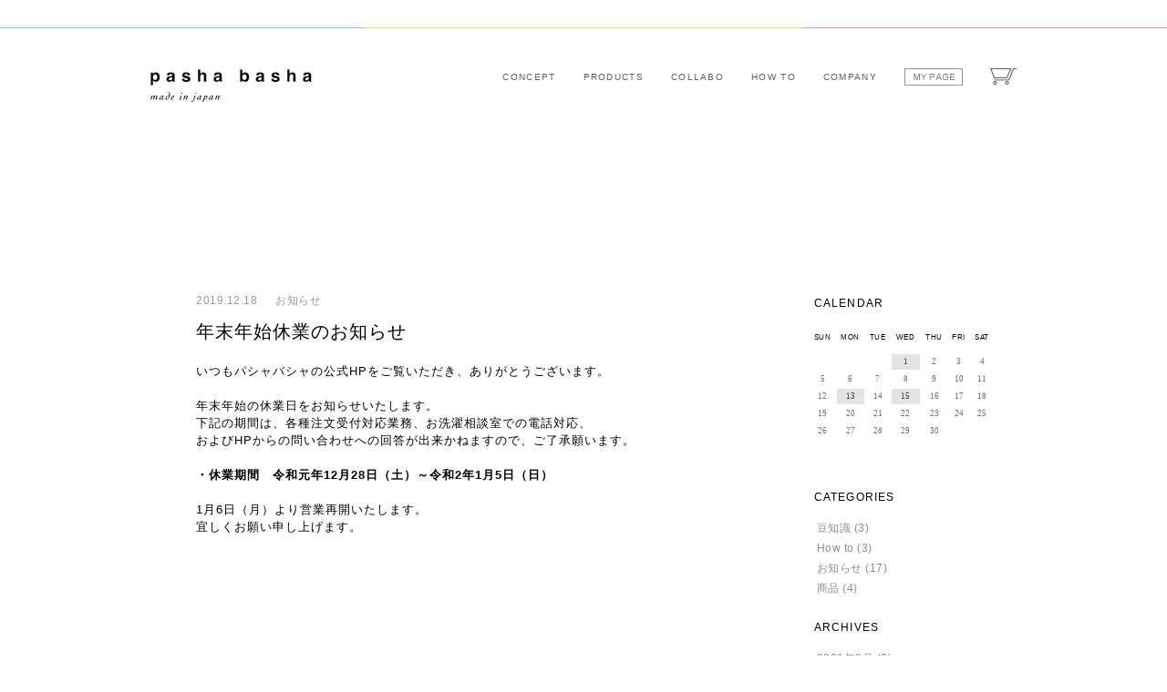

--- FILE ---
content_type: text/html
request_url: https://www.pasha-basha.jp/pashabasha_blog/2019/12/
body_size: 6730
content:
<?xml version="1.0" encoding="UTF-8"?>
<!DOCTYPE html PUBLIC "-//W3C//DTD XHTML 1.0 Transitional//EN" "http://www.w3.org/TR/xhtml1/DTD/xhtml1-transitional.dtd">
<html xmlns="http://www.w3.org/1999/xhtml" xml:lang="ja" lang="ja">


<head>
<meta http-equiv="Content-Type" content="text/html; charset=utf-8" />
<meta http-equiv="Content-Script-Type" content="text/javascript" />
<meta http-equiv="Content-Style-Type" content="text/css" />
<meta name="viewport" content="width=device-width, initial-scale=1.0, minimum-scale=1.0, maximum-scale=1.0, user-scalable=no" />
<meta name="author" content="pasha basha | 公式通販サイト" />
<meta name="description" content="pasha basha（パシャバシャ）は、あなたのお気に入りのドライマーク衣類やおしゃれ着を自宅で洗えるお洗濯洗剤です。1981年に日本で初めて洗剤にドライクリーニング溶剤を配合した洗剤研究開発企業が、現代のライフスタイルに合わせ「日本で一番やさしく美しいお洗濯」を目指してつくりました。" />
<meta name="keywords" content="pashabasha,パシャバシャ,自宅,ダウン,セーター,洗剤,洗濯,衣類" />


<title>pashabasha Blog：2019年12月の記事一覧 | pasha basha | パシャバシャ公式通販サイト</title>

<link href="https://pasha-basha.jp/images/favicon.ico" rel="shortcut icon" />
<link rel="stylesheet" href="https://pasha-basha.jp/css/import.css" type="text/css" />
<link rel="stylesheet" href="https://pasha-basha.jp/css/jquery.fs.naver.css" type="text/css" />
<link rel="stylesheet" href="https://pasha-basha.jp/css/slick.css" type="text/css" />
<link rel="stylesheet" href="https://pasha-basha.jp/css/slick-theme.css" type="text/css" />


<script type="text/javascript" src="https://pasha-basha.jp/js/jquery-1.7.2.min.js"></script>
<script type="text/javascript" src="https://pasha-basha.jp/js/jquery.fs.naver.js"></script>
<script type="text/javascript" src="https://pasha-basha.jp/js/slick.min.js"></script>


<link rel="stylesheet" href="https://pasha-basha.jp/css/newmenu.css" type="text/css" />
<link rel="stylesheet" href="https://pasha-basha.jp/sp/css/hamburger.css" type="text/css" />
<script type="text/javascript" src="https://pasha-basha.jp/sp/js/hamburger.js"></script>

<script type="text/javascript">
$(function() {
	$('.multiple-items').slick({
       dots: true,
       infinite: true,
	   autoplay: true,
	   autoplaySpeed: 3000,
	   slidesToScroll: 3,
       slidesToShow: 3
    });
});
    </script>

<script type="text/javascript">
$(function() {
  $("#navre").naver({
      animated: true
  });
});
</script>

<script type="text/javascript">
$(function(){
	$("#pagetop").click(function(){
		$("html,body").animate({scrollTop:$('#wrapper').offset().top});
		return false;
	});
});
</script>

<script>
$(function() {
	//ボタン出現位置
	var topBtn = $('#pagetop,');	
	topBtn.hide();
	$(window).scroll(function () {
		if ($(this).scrollTop() > 100) {
			topBtn.fadeIn();
		} else {
			topBtn.fadeOut();
		}
	});
});
</script>

<!--[if lt IE 9]>
<script src="http://html5shiv-printshiv.googlecode.com/svn/trunk/html5shiv-printshiv.js"></script>
<![endif]-->


<!--[if IE 6]>
	<script src="js/DD_belatedPNG.js"></script>
	<script>
		DD_belatedPNG.fix('img, .png_bg');
	</script>
<![endif]-->

<!--[if IE 6]>
<script src="http://ie7-js.googlecode.com/svn/version/xx.x/IE7.js" type="text/javascript"></script>
<![endif]-->

<script>
 (function(i,s,o,g,r,a,m){i['GoogleAnalyticsObject']=r;i[r]=i[r]||function(){
 (i[r].q=i[r].q||[]).push(arguments)},i[r].l=1*new Date();a=s.createElement(o),
 m=s.getElementsByTagName(o)[0];a.async=1;a.src=g;m.parentNode.insertBefore(a,m)
 })(window,document,'script','https://www.google-analytics.com/analytics.js','ga');

 ga('create', 'UA-32110839-29', 'auto');
 ga('send', 'pageview');

</script>


</head><!-- head end -->
<body>

<div id="wrapper">


<div class="header_line01"></div>

<div class="topbox01">
<div class="header_box01">
<h1 class="top_logo01"><a href="https://pasha-basha.jp/index.html"><img src="https://pasha-basha.jp/images/logo_img01.png" alt="ドライマーク衣類を自宅で洗えるおうちクリーニング洗剤pasha basha（パシャバシャ）のブログページ" width="100%" /></a></h1>
<div class="menu_box01">
<h2>pasha bashaのグローバルナビ</h2>
<ul id="normal" class="dropmenu">
<li><a href="https://pasha-basha.jp/concept/index.html">CONCEPT</a>
 <ul>
  <li><a href="https://pasha-basha.jp/concept/index.html">CONCEPT</a></li>
  <li><a href="https://pasha-basha.jp/point/index.html">POINT</a></li>
  <li><a href="https://pasha-basha.jp/qa/index.html">Q&amp;A</a></li>
 </ul>
</li>

<li><a href="https://pasha-basha.jp/product/products/detail.php?product_id=4">PRODUCTS</a>
<ul>
  <li><a href="https://pasha-basha.jp/product/products/detail.php?product_id=4">Dry</a></li>
  <li><a href="https://pasha-basha.jp/product/products/detail.php?product_id=24">Dry (スターターセット)</a></li>
  <li><a href="https://pasha-basha.jp/product/products/detail.php?product_id=5">Soft</a></li>
  <li><a href="https://pasha-basha.jp/product/products/detail.php?product_id=6">Hard</a></li>
  <li><a href="https://pasha-basha.jp/product/products/detail.php?product_id=7">Body Hanger</a></li>
  <li><a href="https://pasha-basha.jp/product/products/detail.php?product_id=12">Brush</a></li>
  <li><a href="https://pasha-basha.jp/product/products/list.php?category_id=8">Set</a></li>
  <li><a href="https://pasha-basha.jp/product/products/detail.php?product_id=23">Gift set</a></li>
 </ul>
</li>


<li><a href="https://pasha-basha.jp/collabo/index.html">COLLABO</a>
<ul>
<div class="dropmenu_logo"><img src="https://pasha-basha.jp/images/pp_logo.gif" alt="プラウドメン×パシャバシャ" width="100%" /></div>
<li><a href="https://pasha-basha.jp/product/products/detail.php?product_id=26">DELICATE WASH</a></li>
  <li><a href="https://pasha-basha.jp/product/products/detail.php?product_id=25">DAILY WASH</a></li>
  <li><a href="https://pasha-basha.jp/product/products/detail.php?product_id=27">FABRIC CONDITIONER</a></li>
  <li><a href="https://pasha-basha.jp/product/products/detail.php?product_id=28">各種3本セット（15％OFF）</a></li>
  <li><a href="https://pasha-basha.jp/product/products/detail.php?product_id=30">選べる2本セット（10％OFF）</a></li>
  <li><a href="https://pasha-basha.jp/product/products/detail.php?product_id=29">3本セット（15％OFF）</a></li>
  <li><a href="https://pasha-basha.jp/product/products/detail.php?product_id=31">トリプルガードネット</a></li>
 </ul>
</li>

<li><a href="https://pasha-basha.jp/how_to/index.html">HOW TO</a>
<ul>
  <li><a href="https://pasha-basha.jp/how_to/index.html">お洗濯の前に・お洗濯の準備</a></li>
  <li><a href="https://pasha-basha.jp/how_to/index_kihon.html">お洗濯の仕方＜基本＞</a></li>
  <li><a href="https://pasha-basha.jp/how_to/index_irui.html">お洗濯の仕方＜衣類別＞</a></li>
 </ul>
</li>

<li><a href="https://pasha-basha.jp/company/index.html">COMPANY</a></li>
<li class="cart_img01" style="width: 64px;"><div><a href="https://pasha-basha.jp/product/mypage/"><img src="https://pasha-basha.jp/images/mypage_img01.gif" alt="マイページはこちら" width="64" height="19" /></a></div></li>
<li class="cart_img01"><div><a href="https://pasha-basha.jp/product/cart/"><img src="https://pasha-basha.jp/images/cart_img01.gif" alt="買い物かごはこちら" width="29" height="18" /></a></div></li>
</ul>
</div>
</div><!-- header_box02 end -->
</div><!-- topbox01 end -->


<div class="topbox01_tab">


<h1 class="top_logo01_2"><a href="https://pasha-basha.jp/"><img src="https://pasha-basha.jp/images/logo_img01_sp.gif" alt="ドライマーク衣類を自宅で洗えるおうちクリーニング洗剤pasha basha（パシャバシャ）" width="100%" /></a></h1>




<!--〜〜〜〜〜〜〜〜〜〜〜〜〜〜〜〜〜〜 新ハンバーガーメニュー 〜〜〜〜〜〜〜〜〜〜〜〜〜〜〜〜〜〜-->


<!-- ハンバーガーボタンここから -->
<div id="hamburger_btn">
<p>
<span></span>
<span></span>
<span></span>
</p>
</div>
<!-- ハンバーガーボタンここまで -->





<!-- メニューここから -->
<div id="sidebar">
<nav class="navimenu01">


　<!-- マイページ・買い物かご -->
<div class="menu_box01_n">
<div>
<a href="https://pasha-basha.jp/product/mypage/"><img src="https://pasha-basha.jp/images/mypage_img01_sp.gif" alt="マイページはこちら" width="100%"></a>
</div>
<div><a href="https://pasha-basha.jp/product/cart/"><img src="https://pasha-basha.jp/images/cart_img01_sp.gif" alt="買い物かごはこちら" width="100%"></a></div>
</div>

<ul>
 <li><a href="https://pasha-basha.jp/sp/concept/index.html">CONCEPT</a>
<ul>
  <li><a href="https://pasha-basha.jp/sp/concept/index.html">CONCEPT</a></li>
  <li><a href="https://pasha-basha.jp/sp/point/index.html">POINT</a></li>
  <li><a href="https://pasha-basha.jp/sp/qa/index.html">Q&amp;A</a></li>
</ul>
</li>


 <li><a href="https://pasha-basha.jp/product/products/detail.php?product_id=4">PRODUCTS</a>
<ul>
  <li><a href="https://pasha-basha.jp/product/products/detail.php?product_id=4">Dry</a></li>
  <li><a href="https://pasha-basha.jp/product/products/detail.php?product_id=24">Dry (スターターセット)</a></li>
  <li><a href="https://pasha-basha.jp/product/products/detail.php?product_id=5">Soft</a></li>
  <li><a href="https://pasha-basha.jp/product/products/detail.php?product_id=6">Hard</a></li>
  <li><a href="https://pasha-basha.jp/product/products/detail.php?product_id=7">Body Hanger</a></li>
  <li><a href="https://pasha-basha.jp/product/products/detail.php?product_id=12">Brush</a></li>
  <li><a href="https://pasha-basha.jp/product/products/list.php?category_id=8">Set</a></li>
  <li><a href="https://pasha-basha.jp/product/products/detail.php?product_id=23">Gift set</a></li>
</ul>
</li>




 <li><a href="https://pasha-basha.jp/collabo/index.html">COLLABO</a>
<ul>
<div class="navimenu_img"><img src="https://pasha-basha.jp/images/pp_logo_sp.gif" width="100%" alt="プラウドメン×パシャバシャ"></div>
<li><a href="https://pasha-basha.jp/product/products/detail.php?product_id=26">DELICATE WASH</a></li>
  <li><a href="https://pasha-basha.jp/product/products/detail.php?product_id=25">DAILY WASH</a></li>
  <li><a href="https://pasha-basha.jp/product/products/detail.php?product_id=27">FABRIC CONDITIONER</a></li>
  <li><a href="https://pasha-basha.jp/product/products/detail.php?product_id=28">各種3本セット（15％OFF）</a></li>
  <li><a href="https://pasha-basha.jp/product/products/detail.php?product_id=30">選べる2本セット（10％OFF）</a></li>
  <li><a href="https://pasha-basha.jp/product/products/detail.php?product_id=29">3本セット（15％OFF）</a></li>
  <li><a href="https://pasha-basha.jp/product/products/detail.php?product_id=31">トリプルガードネット</a></li>
</ul>
</li>

 <li><a href="https://pasha-basha.jp/sp/how_to/index.html">HOW TO</a>
<ul>
  <li><a href="https://pasha-basha.jp/sp/how_to/index.html">お洗濯の前に・お洗濯の準備</a></li>
  <li><a href="https://pasha-basha.jp/sp/how_to/index_kihon.html">お洗濯の仕方＜基本＞</a></li>
  <li><a href="https://pasha-basha.jp/sp/how_to/index_irui.html">お洗濯の仕方＜衣類別＞</a></li>
</ul>
</li>



 <li><a href="https://pasha-basha.jp/sp/company/index.html">COMPANY</a></li>
</ul>
</nav>
</div><!-- sidebar end -->
<!-- メニューここまで -->


<!--〜〜〜〜〜〜〜〜〜〜〜〜〜〜〜〜〜〜 /新ハンバーガーメニュー 〜〜〜〜〜〜〜〜〜〜〜〜〜〜〜〜〜〜-->




</div>


<div class="topbox02">

<div class="blog_bigbox01">
<div class="blog_box01">


<div class="blog_day01">2019.12.18<span><a href="https://www.pasha-basha.jp/pashabasha_blog/cat2/">お知らせ</a></span></div>
<div class="blog_ti01"><a href="https://www.pasha-basha.jp/pashabasha_blog/2019/12/post-34.html">年末年始休業のお知らせ</a></div>

<div class="blog_content01">
<p align="left">いつもパシャバシャの公式HPをご覧いただき、ありがとうございます。<br />
<p align="left"><br />
<p align="left">年末年始の休業日をお知らせいたします。<br />
<p align="left">下記の期間は、各種注文受付対応業務、お洗濯相談室での電話対応、<br />
<p align="left">およびHPからの問い合わせへの回答が出来かねますので、ご了承願います。<br />
<p align="left"> <br />
<p align="left"><b>・休業期間　令和元年12月28日（土）～令和2年1月5日（日）</b><br />
<p align="left"> <br />
<p align="left">1月6日（月）より営業再開いたします。<br />
<p align="left">宜しくお願い申し上げます。<br />
  
</div>







<div class="blog_day01">2019.12.02<span><a href="https://www.pasha-basha.jp/pashabasha_blog/cat2/">お知らせ</a></span></div>
<div class="blog_ti01"><a href="https://www.pasha-basha.jp/pashabasha_blog/2019/12/web-1.html">まとめ【WEB】パシャバシャ掲載情報</a></div>

<div class="blog_content01">
<span>いつもパシャバシャのHPをご覧いただき、ありがとうございます。</span><br />
<span> </span><br />
<span>過去にパシャバシャをWEB掲載頂いたメディア様を下記にまとめさせて頂いております。</span><br />
<span> </span><br />
<span> 【2019/11/28】<br />
・SPUR.JP（株式会社集英社）<br />
　　リンク<a href="https://spur.hpplus.jp/fashion/smallgoodthings/201911/27/IIaXh1E/">https://spur.hpplus.jp/fashion/smallgoodthings/201911/27/IIaXh1E/</a></span><br />
<span> </span><br />
<span> 【2019/11/27】<br />
・ELLE ONLINE（株式会社ハースト婦人画報社）<br />
　　リンク<a href="https://www.elle.com/jp/fashion/shopping/g29867316/kuchikomi-6uy-gift19-1126/?slide=18">https://www.elle.com/jp/fashion/shopping/g29867316/kuchikomi-6uy-gift19-1126/?slide=18</a></span><br />
<span> </span><br />
<span><span>【2019/08/15】</span><br />
<span>・VERY WEB（株式会社光文社）</span><br />
<span>　　</span><span>リンク：</span><a href="https://veryweb.jp/life/53912/">https://veryweb.jp/life/53912/</a></span><br />
<span> </span><br />
<span> </span><br />
<span>【2019/07/29】<br />
・ELLE ONLINE（株式会社ハースト婦人画報社）<br />
　　リンク：<a href="https://www.elle.com/jp/fashion/fashion-column/g28488347/sustainable-fashonista19-07/?slide=6">https://www.elle.com/jp/fashion/fashion-column/g28488347/sustainable-fashonista19-07/?slide=6</a></span><br />
<span> </span><br />
<span>【2019/07/22】<br />
・FASHIONSNAP.COM（株式会社レコオーランド）<br />
　　リンク：<a href="https://www.fashionsnap.com/article/2019-07-22/pasha-basha/">https://www.fashionsnap.com/article/2019-07-22/pasha-basha/</a><a href="https://veryweb.jp/life/53912/"><br />
</a></span><br />
<span> </span><br />
【2019/07/19】<br />
・ELLE DECOR（株式会社ハースト婦人画報社）<br />
　　リンク：<a href="https://www.elle.com/jp/decor/decor-interior-design/a28433457/pashabasha19-0719/">https://www.elle.com/jp/decor/decor-interior-design/a28433457/pashabasha19-0719/</a><a href="https://veryweb.jp/life/53912/"><br />
</a><br />
<br />
【2019/07/05】<br />
・STRAIGHT PRESS（株式会社マッシュメディア）<br />
　　リンク：<a href="https://straightpress.jp/company_news/detail?pr=000000002.000046529">https://straightpress.jp/company_news/detail?pr=000000002.000046529</a><br />
<br />
【2019/07/05】<br />
・おたくま経済新聞（シー・エス・ティー・エンターテイメント株式会社）<br />
　　リンク：<a href="https://otakei.otakuma.net/archives/prtimes/000000002-000046529">https://otakei.otakuma.net/archives/prtimes/000000002-000046529</a><br />
<br />
【2019/07/05】<br />
・PRESIDENT Online（株式会社プレジデント社）<br />
　　リンク：<a href="https://president.jp/ud/pressrelease/5d1ef92377656197db1f0000">https://president.jp/ud/pressrelease/5d1ef92377656197db1f0000</a><br />
<br />
多くのメディア様にご紹介頂いております。<br />
誠にありがとうございます。<br />
<br />
今後とも、pasha bashaを宜しくお願い致します。<br />
<br />
<span> </span> 
</div>






</div>


<div class="blog_box02">
<div class="caption">CALENDAR</div>
        <table summary="リンク付きのカレンダー" class="calender" width="205">
            <tr>
                <th abbr="日曜日">SUN</th>
                <th abbr="月曜日">MON</th>
                <th abbr="火曜日">TUE</th>
                <th abbr="水曜日">WED</th>
                <th abbr="木曜日">THU</th>
                <th abbr="金曜日">FRI</th>
                <th abbr="土曜日">SAT</th>
            </tr>
    
        
            <tr>
        
                <td>
        
        
        &nbsp;
                </td>
        
    
        
                <td>
        
        
        &nbsp;
                </td>
        
    
        
                <td>
        
        
        &nbsp;
                </td>
        
    
        
                <td>
        
            
                    <a href="https://www.pasha-basha.jp/pashabasha_blog/2021/09/post-55.html">1</a>
            
        
        
        
                </td>
        
    
        
                <td>
        
        
                    2
        
        
                </td>
        
    
        
                <td>
        
        
                    3
        
        
                </td>
        
    
        
                <td>
        
        
                    4
        
        
                </td>
        
            </tr>
        
    
        
            <tr>
        
                <td>
        
        
                    5
        
        
                </td>
        
    
        
                <td>
        
        
                    6
        
        
                </td>
        
    
        
                <td>
        
        
                    7
        
        
                </td>
        
    
        
                <td>
        
        
                    8
        
        
                </td>
        
    
        
                <td>
        
        
                    9
        
        
                </td>
        
    
        
                <td>
        
        
                    10
        
        
                </td>
        
    
        
                <td>
        
        
                    11
        
        
                </td>
        
            </tr>
        
    
        
            <tr>
        
                <td>
        
        
                    12
        
        
                </td>
        
    
        
                <td>
        
            
                    <a href="https://www.pasha-basha.jp/pashabasha_blog/2021/09/post-56.html">13</a>
            
        
        
        
                </td>
        
    
        
                <td>
        
        
                    14
        
        
                </td>
        
    
        
                <td>
        
            
                    <a href="https://www.pasha-basha.jp/pashabasha_blog/2021/09/post-57.html">15</a>
            
        
        
        
                </td>
        
    
        
                <td>
        
        
                    16
        
        
                </td>
        
    
        
                <td>
        
        
                    17
        
        
                </td>
        
    
        
                <td>
        
        
                    18
        
        
                </td>
        
            </tr>
        
    
        
            <tr>
        
                <td>
        
        
                    19
        
        
                </td>
        
    
        
                <td>
        
        
                    20
        
        
                </td>
        
    
        
                <td>
        
        
                    21
        
        
                </td>
        
    
        
                <td>
        
        
                    22
        
        
                </td>
        
    
        
                <td>
        
        
                    23
        
        
                </td>
        
    
        
                <td>
        
        
                    24
        
        
                </td>
        
    
        
                <td>
        
        
                    25
        
        
                </td>
        
            </tr>
        
    
        
            <tr>
        
                <td>
        
        
                    26
        
        
                </td>
        
    
        
                <td>
        
        
                    27
        
        
                </td>
        
    
        
                <td>
        
        
                    28
        
        
                </td>
        
    
        
                <td>
        
        
                    29
        
        
                </td>
        
    
        
                <td>
        
        
                    30
        
        
                </td>
        
    
        
                <td>
        
        
        &nbsp;
                </td>
        
    
        
                <td>
        
        
        &nbsp;
                </td>
        
            </tr>
        
    
        </table>

<div class="widget-archive widget-archive-category widget">
    <div class="caption">CATEGORIES</div>
  <div class="new_article">
    
        
        <ul>
        
        
            <li><a href="https://www.pasha-basha.jp/pashabasha_blog/cat3/">豆知識 (3)</a>
        
        
            </li>
        
    
        
        
            <li><a href="https://www.pasha-basha.jp/pashabasha_blog/how-to/">How to (3)</a>
        
        
            </li>
        
    
        
        
            <li><a href="https://www.pasha-basha.jp/pashabasha_blog/cat2/">お知らせ (17)</a>
        
        
            </li>
        
    
        
        
            <li><a href="https://www.pasha-basha.jp/pashabasha_blog/cat5/">商品 (4)</a>
        
        
            </li>
        
        </ul>
        
    
    </div>
</div>



<div class="caption">ARCHIVES</div>

    <div class="new_article">
        <ul>
        
            <li><a href="https://www.pasha-basha.jp/pashabasha_blog/2021/09/">2021年9月 (3)</a></li>
        
    
        
            <li><a href="https://www.pasha-basha.jp/pashabasha_blog/2021/07/">2021年7月 (1)</a></li>
        
    
        
            <li><a href="https://www.pasha-basha.jp/pashabasha_blog/2021/04/">2021年4月 (1)</a></li>
        
    
        
            <li><a href="https://www.pasha-basha.jp/pashabasha_blog/2020/12/">2020年12月 (1)</a></li>
        
    
        
            <li><a href="https://www.pasha-basha.jp/pashabasha_blog/2020/11/">2020年11月 (1)</a></li>
        
    
        
            <li><a href="https://www.pasha-basha.jp/pashabasha_blog/2020/10/">2020年10月 (2)</a></li>
        
    
        
            <li><a href="https://www.pasha-basha.jp/pashabasha_blog/2020/09/">2020年9月 (2)</a></li>
        
    
        
            <li><a href="https://www.pasha-basha.jp/pashabasha_blog/2020/08/">2020年8月 (1)</a></li>
        
    
        
            <li><a href="https://www.pasha-basha.jp/pashabasha_blog/2020/07/">2020年7月 (3)</a></li>
        
    
        
            <li><a href="https://www.pasha-basha.jp/pashabasha_blog/2020/05/">2020年5月 (3)</a></li>
        
    
        
            <li><a href="https://www.pasha-basha.jp/pashabasha_blog/2020/04/">2020年4月 (10)</a></li>
        
    
        
            <li><a href="https://www.pasha-basha.jp/pashabasha_blog/2020/02/">2020年2月 (1)</a></li>
        
    
        
            <li><a href="https://www.pasha-basha.jp/pashabasha_blog/2020/01/">2020年1月 (1)</a></li>
        
    
        
            <li><a href="https://www.pasha-basha.jp/pashabasha_blog/2019/12/">2019年12月 (2)</a></li>
        
    
        
            <li><a href="https://www.pasha-basha.jp/pashabasha_blog/2019/09/">2019年9月 (2)</a></li>
        
    
        
            <li><a href="https://www.pasha-basha.jp/pashabasha_blog/2019/08/">2019年8月 (3)</a></li>
        
    
        
            <li><a href="https://www.pasha-basha.jp/pashabasha_blog/2019/06/">2019年6月 (2)</a></li>
        
    
        
            <li><a href="https://www.pasha-basha.jp/pashabasha_blog/2019/05/">2019年5月 (1)</a></li>
        
    
        
            <li><a href="https://www.pasha-basha.jp/pashabasha_blog/2019/04/">2019年4月 (1)</a></li>
        
    
        
            <li><a href="https://www.pasha-basha.jp/pashabasha_blog/2019/03/">2019年3月 (1)</a></li>
        
    
        
            <li><a href="https://www.pasha-basha.jp/pashabasha_blog/2018/12/">2018年12月 (1)</a></li>
        
    
        
            <li><a href="https://www.pasha-basha.jp/pashabasha_blog/2018/11/">2018年11月 (5)</a></li>
        
    
        
            <li><a href="https://www.pasha-basha.jp/pashabasha_blog/2018/10/">2018年10月 (1)</a></li>
        
    
        
            <li><a href="https://www.pasha-basha.jp/pashabasha_blog/2018/09/">2018年9月 (1)</a></li>
        
    
        
            <li><a href="https://www.pasha-basha.jp/pashabasha_blog/2018/08/">2018年8月 (2)</a></li>
        
    
        
            <li><a href="https://www.pasha-basha.jp/pashabasha_blog/2018/07/">2018年7月 (2)</a></li>
        
    
        
            <li><a href="https://www.pasha-basha.jp/pashabasha_blog/2018/06/">2018年6月 (2)</a></li>
        
    
        
            <li><a href="https://www.pasha-basha.jp/pashabasha_blog/2018/05/">2018年5月 (4)</a></li>
        
    
        
            <li><a href="https://www.pasha-basha.jp/pashabasha_blog/2018/04/">2018年4月 (3)</a></li>
        
    
        
            <li><a href="https://www.pasha-basha.jp/pashabasha_blog/2018/03/">2018年3月 (2)</a></li>
        
    
        
            <li><a href="https://www.pasha-basha.jp/pashabasha_blog/2018/02/">2018年2月 (1)</a></li>
        
    
        
            <li><a href="https://www.pasha-basha.jp/pashabasha_blog/2018/01/">2018年1月 (2)</a></li>
        
    
        
            <li><a href="https://www.pasha-basha.jp/pashabasha_blog/2017/12/">2017年12月 (2)</a></li>
        
    
        
            <li><a href="https://www.pasha-basha.jp/pashabasha_blog/2017/11/">2017年11月 (2)</a></li>
        
    
        
            <li><a href="https://www.pasha-basha.jp/pashabasha_blog/2017/10/">2017年10月 (1)</a></li>
        
    
        
            <li><a href="https://www.pasha-basha.jp/pashabasha_blog/2017/09/">2017年9月 (1)</a></li>
        
    
        
            <li><a href="https://www.pasha-basha.jp/pashabasha_blog/2017/08/">2017年8月 (2)</a></li>
        
    
        
            <li><a href="https://www.pasha-basha.jp/pashabasha_blog/2017/07/">2017年7月 (1)</a></li>
        
    
        
            <li><a href="https://www.pasha-basha.jp/pashabasha_blog/2017/04/">2017年4月 (1)</a></li>
        
        </ul>
    </div>
        
    

</div>
<br class="cl" />




<div class="pagenate"><ul>





<li><span>1</span></li>




</ul></div>



</div><!-- blog_bigbox01 -->
</div><!-- topbox02 end -->


<div class="topbox05">
<div class="goods_box01">

<div class="sp_b70"><img src="https://pasha-basha.jp/images/sub_ti01.jpg" alt="Hello! pasha basha." width="100%" /></div>
<ul>
<li><a href="https://pasha-basha.jp/product/products/detail.php?product_id=4"><img src="https://pasha-basha.jp/images/item_img01.jpg" alt="pasha basha Dry" width="100%" /></a></li>
<li><a href="https://pasha-basha.jp/product/products/detail.php?product_id=5"><img src="https://pasha-basha.jp/images/item_img02.jpg" alt="pasha basha Soft" width="100%" /></a></li>
<li><a href="https://pasha-basha.jp/product/products/detail.php?product_id=6"><img src="https://pasha-basha.jp/images/item_img03.jpg" alt="pasha basha Hard" width="100%" /></a></li>
<li><a href="https://pasha-basha.jp/product/products/detail.php?product_id=7"><img src="https://pasha-basha.jp/images/item_img04.jpg" alt="pasha basha Body Hanger" width="100%" /></a></li>
<li><a href="https://pasha-basha.jp/product/products/detail.php?product_id=12"><img src="https://pasha-basha.jp/images/item_img05.jpg" alt="pasha basha Brush" width="100%" /></a></li>
</ul>
</div>

<div class="sp_b30"><a href="https://pasha-basha.jp/set_series/"><img src="https://pasha-basha.jp/images/bana_img02.jpg" alt="セット販売" width="100%" /></a></div>

<div class="tel_box02 clearfix">
<div class="tel_copy01"><img src="https://pasha-basha.jp/images/tx_img01.gif" alt="国家資格であるクリーニング師が対応いたします。" width="100%" /></div>
<div class="tel_tx01">
<img src="https://pasha-basha.jp/images/copy_img02_sp.gif" alt="本当のお洗濯を、一人でも多くの方へ。" width="100%" />
<p>毎日のように行うお洗濯。その洗い方が実は汚れを落としきれていなかったり、逆に衣類を傷めていたとしたらとても残念なことです。pasha bashaは洗剤を届ける企業として、正しいお洗濯をお伝えすることも大切な使命だと考えています。製品のことや衣類、アフターケアに関するご質問など、なんでもご相談ください。</p>
</div>

<div class="tel_img01"><img src="https://pasha-basha.jp/images/tel_img01.gif" alt="［pasha bashaお洗濯相談室］フリーダイヤル 0120-655-848" width="100%" /></div>
</div><!-- tel_box01 end -->


</div><!-- topbox05 end -->



<div class="topbigbox01_pc">
<div class="footer_line01"></div>
<div class="footer_bigbox01">

<div class="footer_box01">
<div class="top_logo02"><a href="https://pasha-basha.jp/index.html"><img src="https://pasha-basha.jp/images/logo_img01.png" alt="pasha basha" width="177" height="36" /></a></div>

<p class="policy01"><a href="https://pasha-basha.jp/product/order/">特定商取引法</a>　　<a href="https://pasha-basha.jp/product/guide/privacy.php">プライバシーポリシー</a>　　<a href="https://pasha-basha.jp/product/contact/">お問い合わせ</a></p>

<table width="100%">
<tr>
<td>

</td>

<td>
<div class="footer_img01">
<img src="https://pasha-basha.jp/images/tx_img02.png" alt="copyright © 2017 pasha basha all rights reserved. " width="277" height="25" />
</div>
</td>
</tr>
</table>
</div><!-- footer_box01 end -->
<br class="cl" />
</div><!-- footer_bigbox01 end -->
</div><!-- topbigbox01_pc end -->




<div class="topbox01_sp">
<div class="goods_box01_sp">
<h3><img src="https://www.pasha-basha.jp/images/sub_ti01_sp.png" alt="Hello! pasha basha." width="100%" /></h3>


<div class="topbox03">
<ul class="multiple-items">
<li><a href="https://pasha-basha.jp/product/products/detail.php?product_id=4"><img src="https://pasha-basha.jp/images/item_img01.png" alt="pasha basha Dry" width="100%" /></a></li>
<li><a href="https://pasha-basha.jp/product/products/detail.php?product_id=5"><img src="https://pasha-basha.jp/images/item_img02.png" alt="pasha basha Soft" width="100%" /></a></li>
<li><a href="https://pasha-basha.jp/product/products/detail.php?product_id=6"><img src="https://pasha-basha.jp/images/item_img03.png" alt="pasha basha Hard" width="100%" /></a></li>
<li><a href="https://pasha-basha.jp/product/products/detail.php?product_id=7"><img src="https://pasha-basha.jp/images/item_img04.png" alt="pasha basha Body Hanger" width="100%" /></a></li>
<li><a href="https://pasha-basha.jp/product/products/detail.php?product_id=12"><img src="https://pasha-basha.jp/images/item_img05.png" alt="pasha basha Brush" width="100%" /></a></li>
</ul>

</div><!-- topbox03 end -->
</div><!-- goods_box01_sp end -->

<div class="topbox03">
<div class="sp_t20_b20"><a href="https://pasha-basha.jp/set_series/"><img src="https://pasha-basha.jp/images/bana_img02_sp.jpg" alt="セット販売" width="100%" /></a></div>

<div class="tel_box_tab">
<div class="tel_copy_tab"><img src="https://pasha-basha.jp/images/tx_img01_sp.gif" alt="国家資格であるクリーニング師が対応いたします。" width="100%" /></div>
<div class="tel_tx_tab">
<img src="https://pasha-basha.jp/images/copy_img02_sp.gif" alt="本当のお洗濯を、一人でも多くの方へ。" width="100%" />
<p>毎日のように行うお洗濯。その洗い方が実は汚れを落としきれていなかったり、逆に衣類を傷めていたとしたらとても残念なことです。pasha bashaは洗剤を届ける企業として、正しいお洗濯をお伝えすることも大切な使命だと考えています。製品のことや衣類、アフターケアに関するご質問など、なんでもご相談ください。</p>

<div class="tel_img_tab"><a href="tel:0120655848"><img src="https://pasha-basha.jp/images/tel_img01_sp.gif" alt="［pasha bashaお洗濯相談室］フリーダイヤル 0120-655-848" width="100%" /></a></div>

<div class="tel_img_tab"><img src="https://pasha-basha.jp/images/time_img01_sp.gif" alt="受付時間" width="100%" /></div>
</div>
</div><!-- tel_box01 end -->
</div><!-- topbox03 end -->
</div><!-- topbox01_sp end -->

<div class="footer_line01_tab"></div>
<div class="footer_bigbox01_tab">


<div class="topbox02_tab">
<div class="topbox03">
<img src="https://pasha-basha.jp/images/tx_img02_sp.png" alt="copyright © 2017 pasha basha all rights reserved. " width="100%" />
<p class="sp_t10"><a href="https://pasha-basha.jp/product/order/">特定商取引法</a>　<a href="https://pasha-basha.jp/product/guide/privacy.php">プライバシーポリシー</a>　<a href="https://pasha-basha.jp/product/contact/">お問い合わせ</a></p>
</div><!-- topbox03 end -->

</div><!-- footer_bigbox01_tab end -->
</div><!-- topbox02_tab end -->


<p id="pagetop"><a href="#wrapper"><img src="https://pasha-basha.jp/images/pagetop_btn01.png" alt="ページトップへ" width="51" height="50" /></a></p>


</div><!-- wrapper end -->

</body>
</html>


--- FILE ---
content_type: text/css
request_url: https://pasha-basha.jp/css/import.css
body_size: 218
content:
@import url(style_pc.css) ; /* デフォルト：1000px以上用（PC用）の記述 */
@import url(style_tab.css) screen and (max-width: 999px); /* 999px以下用（タブレット用）の記述 */
@import url(style_sp.css) screen and (max-width: 764px); /* 764px以下用（スマフォ用）の記述 */


--- FILE ---
content_type: text/css
request_url: https://pasha-basha.jp/css/newmenu.css
body_size: 401
content:
@charset "UTF-8";
/* CSS DOCUMENT */


/* --------------------------------------------------------------- */
/* 200417メニュー修正
/* --------------------------------------------------------------- */

.dropmenu li ul {
    width: auto !important;
}

.dropmenu li ul li {

    white-space: nowrap;
}

.dropmenu li ul li a {
    padding: 15px 50px 15px 25px !important;
}

.dropmenu_logo {
	padding: 15px 50px 10px;
	background-color:#fcfcfc;
}
.dropmenu_logo img {
	max-width:190px;
}

--- FILE ---
content_type: text/css
request_url: https://pasha-basha.jp/sp/css/hamburger.css
body_size: 977
content:
@charset "UTF-8";




.top_logo01_2 {
	float: none;
	padding: 5% 0 3% 5%;
	width: 50%;
	text-align: left;
}




/*マイページ・買い物かご*/

.menu_box01_n {
	display:flex;
	padding: 0px 20px;
	justify-content:flex-end;
	margin-right: 55px;
}

.menu_box01_n div {
	flex-basis: 40px;
}


.menu_box01_n div:first-child {
	margin-right:10px;
}










/*ハンバーガーボタン指定*/
#hamburger_btn {
    position: absolute;
    width: 25px;
    top: 30px;
    right: 25px;
    margin-left: auto;
    padding: 12px 0;
    background: rgba(255,255,255,0);
    z-index: 501;
}


#hamburger_btn p {
	text-align: center;
    }
#hamburger_btn span {
    display: block;
    position: absolute;
    width: 25px;
    height: 2px;
    background: #999;
    -webkit-transition: 0.4s ease-in-out;
    -moz-transition: 0.4s ease-in-out;
    transition: 0.4s ease-in-out;
    }
#hamburger_btn span:nth-child(1){
    top: 0;
    }
#hamburger_btn span:nth-child(2){
    top: 8px;
    }
#hamburger_btn span:nth-child(3){
    top: 16px;
    }
/*ハンバーガーボタン指定*/ 


#sidebar {
    position: fixed;
    width: 0;
    height: 100%;
    top: 0;
    left: 0;
    background: #fff;
    -webkit-transition: .15s ease-in-out;
    transition: .15s ease-in-out;
    z-index: 500;
    overflow: auto;
    -webkit-overflow-scrolling: touch;
    }

.active #sidebar {
    width: 100%;
    height: 100%;
    -webkit-transform: translate3d(0,0,0);
    transform: translate3d(0,0,0);
	opacity: 0.98;
	background-color:#fff;
	letter-spacing:1px;
    }
 
.navimenu01 {
    width: 99.9%;
    }
.navimenu01 img {
    width: 100%;
	max-width:250px;
    }

.navimenu01 li {
    display: block;
    position: static;
    width: 100%;
    margin-left: 0;
    font-size: 1.5rem; 
	text-align:left;
	box-sizing: border-box;
    }

.navimenu01 li a {
    display: block;
    color: #000;
	position:static;
	border-bottom: 1px solid #ccc;
	box-sizing:border-box;
	padding: 25px 0 10px 15px;
	font-size:13px;
}
		
.navimenu01 li ul li a {
	text-align:left;
	font-size:1.4rem;
	margin: 0;
    padding: 10px 0;    
    background: none;
	border-bottom:none;
	border-bottom: 1px solid #ccc;
	font-size:13px;
}

.navimenu01 li ul {
	margin-left: 9%;
    }

.navimenu01 li ul li {
    display: block;
    width: 100%;
    padding: 0;
    font-weight: normal;
    border-bottom: none;
    border-left: none;
    border-right: none;
    }



/*ハンバーガーボタン：開閉時*/
.active #hamburger_btn{
	position:fixed;
	top: 30px;
	padding: 20px 10px;
	right: 15px;
}


.active #hamburger_btn span:nth-child(1) {
    top: 5px;
    -webkit-transform: rotate(35deg);
    -moz-transform: rotate(35deg);
    transform: rotate(35deg);
    }

.active #hamburger_btn span:nth-child(2) {
    width: 0;
    }

.active #hamburger_btn span:nth-child(3) {
    top: 5px;
    -webkit-transform: rotate(-35deg);
    -moz-transform: rotate(-35deg);
    transform: rotate(-35deg);
    }
	
.navimenu_img{
	margin: 20px auto 10px -9%;
	text-align: center;
}

--- FILE ---
content_type: text/css
request_url: https://pasha-basha.jp/css/style_pc.css
body_size: 2675
content:
@charset "UTF-8";
/* CSS DOCUMENT */

* {
	margin: 0;
	padding: 0;
	}


html {
}  


body {
	height: 100%;
	position: relative;
	width: 100%;
	font-size: 14px;
	line-height: 1.4em;
	font-family: "ヒラギノ角ゴ Pro W3","ＭＳ Ｐゴシック","Verdana",Helvetica,Arial,sans-serif;
	display: block;
	text-align: center; /* center on ie */
	}


.clearfix:after {
	content:"."; 
	display:block; 
	height:0; 
	clear:both; 
	visibility:hidden;
}

.clearfix {display: inline-table;}

.cl { clear:both; visibility: hidden; height: 0; }

 /* IE6 */
* html .clearfix { zoom: 1;}
 /* IE7 */
*:first-child+html .clearfix { zoom: 1;}


/*リンクの設定*/

a {
	text-decoration: none;
	color: #5f5f5f;
	-webkit-transition: opacity 0.5s ease-out;/* ふわっとホバー設定 */
	-moz-transition: opacity 0.5s ease-out;/* ふわっとホバー設定 */
	-ms-transition: opacity 0.5s ease-out;/* ふわっとホバー設定 */
	transition: opacity 0.5s ease-out;/* ふわっとホバー設定 */
	}

a:hover {
	opacity: .5;
	-webkit-opacity: .5;
	-moz-opacity: .5;
	filter: alpha(opacity=50);	/* IE lt 8 */
	-ms-filter: "alpha(opacity=50)"; /* IE 8 */
	}

a img {
	-webkit-transition: opacity 0.4s ease-out;
	-moz-transition: opacity 0.4s ease-out;
	-ms-transition: opacity 0.4s ease-out;
	transition: opacity 0.4s ease-out;
	}

a:hover img {
	opacity: .9;
	-webkit-opacity: .9;
	-moz-opacity: .9;
	filter: alpha(opacity=90);	/* IE lt 8 */
	-ms-filter: "alpha(opacity=90)"; /* IE 8 */
	}


/* レイアウト*/

img {
    border: 0px;
}




/* --------------------------------------------------------------- */
/* 全ページ共通
/* --------------------------------------------------------------- */

#wrapper {
	width: 100%;
	margin: 0 auto;
	text-align: center;
	position: relative;
	}

.topbox01 {
	max-width: 950px;
	margin: 0 auto;
	}

.topbox02 {
	max-width: 850px;
	margin: 0 auto;
	}


.topbox03 {
	max-width: 950px;
	margin: 0 auto;
	}

.topbox04 {
	width: 100%;
	margin: 0 auto;
	}

.topbox05 {
	max-width: 950px;
	margin: 0 auto;
	}


.topbox01_tab,.topbox02_tab {
	display: none;
	}

.topbox01_sp {
	display: none;
	}




.header_line01 {
	width: 100%;
	height: 1px;
	margin: 30px auto 0;
	background: url(../../images/line_img01.gif) repeat-y center top;
	background-size: cover;
	}


.header_box01 {
	margin: 0 auto 45px;
	text-align: center;
	}

.top_logo01 {
	max-width: 177px;
	float: left;
	}
	
.menu_box01 {
	font-size: 10px;
	letter-spacing: 1.3px;
	float: right;
	}

.menu_box01 h2 {
	display: none;
	}

#normal {

    margin-top: -1px;

}
  .dropmenu:before, .dropmenu:after{
  content: "";
  display: table;
  }

.dropmenu:after{
  clear: both;
  }

.dropmenu li{
	position: relative;
	margin-left: 30px;
	padding: 0;
	text-align: center;
	float: left;
	list-style: none;
	}
	
.dropmenu li:nth-child(5) {
    margin-right: -10px;
}

.dropmenu li a{
  display: block;
  margin: 0;
  padding: 5px 0;
  line-height: 1;
  color: #5f5f5f;
  }
  
.dropmenu li ul{
  list-style: none;
  position: absolute;
  z-index: 9999;
  top: 100%;
  width: 300px;
  left: 0;
  padding: 0;
  }
 
.dropmenu li ul li{
  width: 100%;
  margin: 0;
  }
  
.dropmenu li ul li a{
	padding: 15px 0 15px 25px;
	text-align: left;
	background: #fcfcfc;
	border-bottom: 1px solid #CCC;
  }



#normal li ul{
  display: none;
}
#normal li:hover ul{
  display: block;
}


.cart_img01 {
	top: -5px;
	}

.cart_img01 div {
	margin-left: 10px;
	}


/* トップ商品画像 */


.goods_box01 {
	max-width: 950px;
	margin: 100px auto;
	text-align: center;
	}

.goods_box01 ul {
	width: 100%;
	margin-right: -9%;
	}

.goods_box01 li {
	display: inline-block;
	margin-right: 9%;
	vertical-align: bottom;
	list-style: none;
	}
	
.goods_box01 div img {
	max-width: 241px;
	}

/* トップお問い合わせ */

.tel_box01 {
	margin-top: 100px;
	border: 1px solid #b4b6b8;
	}

.tel_box02 {
	margin-top: 20px;
	border: 1px solid #b4b6b8;
	}

.tel_copy01 {
	padding: 30px 0;
	border-bottom: 1px solid #b4b6b8;
	}


.tel_copy01 img {
	max-width: 536px;
	}
	

.tel_tx01 {
	width: 48%;
	margin: 40px 0 30px 30px;
	text-align: left;
	float: left;
	color: #7e7e7e;
	font-size: 10px;
	}

.tel_tx01 img {
	max-width: 358px;
	}

.tel_tx01 p {
	margin-top: 30px;
	line-height: 2;
	}

.tel_img01 {
	width: 35%;
	max-width: 337px;
	margin: 40px 30px 30px 0;
	float: right;
	}


/* トップフッター */

.footer_bigbox01 {
	width: 100%;
	padding: 65px 0 30px;
	background: #f9f9f9;
	}


.footer_line01 {
	width: 100%;
	height: 1px;
	margin: 90px auto 0;
	background: url(../../images/line_img01.gif) repeat-y center top;
	background-size: cover;
	}

	
#pagetop {
	position:fixed;
	bottom: 2%;
	right: 2%;
	z-index: 100;
	}


.footer_box01 {
	width: 950px;
	margin: 0 auto;
	text-align: left;
	}

.top_logo02 {
	float:left;
	margin-bottom: 60px;
	}

.policy01 {
	font-size: 10px;
	float: right;
	}

.policy01 a {
	color: #000;
	-webkit-transition: opacity 0.5s ease-out;/* ふわっとホバー設定 */
	-moz-transition: opacity 0.5s ease-out;/* ふわっとホバー設定 */
	-ms-transition: opacity 0.5s ease-out;/* ふわっとホバー設定 */
	transition: opacity 0.5s ease-out;/* ふわっとホバー設定 */
	}

.policy01 a:hover {
	opacity: .5;
	-webkit-opacity: .5;
	-moz-opacity: .5;
	filter: alpha(opacity=50);	/* IE lt 8 */
	-ms-filter: "alpha(opacity=50)"; /* IE 8 */
	}


.footer_menubox01 ul {
	display: inline-block;
	margin-right: 50px;
	}

.footer_menubox01 li {
	margin-bottom: 10px;
	font-size: 10px;
	letter-spacing: 1px;
	list-style: none;
	}

.footer_menubox01 li a {
	color: #000;
	-webkit-transition: opacity 0.5s ease-out;/* ふわっとホバー設定 */
	-moz-transition: opacity 0.5s ease-out;/* ふわっとホバー設定 */
	-ms-transition: opacity 0.5s ease-out;/* ふわっとホバー設定 */
	transition: opacity 0.5s ease-out;/* ふわっとホバー設定 */
	}

.footer_menubox01 li a:hover {
	opacity: .5;
	-webkit-opacity: .5;
	-moz-opacity: .5;
	filter: alpha(opacity=50);	/* IE lt 8 */
	-ms-filter: "alpha(opacity=50)"; /* IE 8 */
	}

.footer_img01 {
	text-align: right;
	margin-top: 30px;
	}



/* --------------------------------------------------------------- */
/* blog
/* --------------------------------------------------------------- */


.blog_bigbox01 {
	margin-top: 290px;
	}


.blog_box01 {
	width: 69%;
	float: left;
	text-align: left;
	}


.blog_day01 {
	font-size: 12px;
	letter-spacing: 0.5px;
	color: #999;
	}

.blog_day01 span a {
	font-size: 12px;
	margin-left: 20px;
	letter-spacing: 0.5px;
	color: #999;
	-webkit-transition: opacity 0.5s ease-out;/* ふわっとホバー設定 */
	-moz-transition: opacity 0.5s ease-out;/* ふわっとホバー設定 */
	-ms-transition: opacity 0.5s ease-out;/* ふわっとホバー設定 */
	transition: opacity 0.5s ease-out;/* ふわっとホバー設定 */
	}

.blog_day01 span a:hover {
	color: #d9d9da;
	opacity: .5;
	-webkit-opacity: .5;
	-moz-opacity: .5;
	filter: alpha(opacity=50);	/* IE lt 8 */
	-ms-filter: "alpha(opacity=50)"; /* IE 8 */
	}


.blog_ti01 {
	margin-top: 10px;
	text-align: left;
	line-height: 1.4em;
	font-size: 20px;
	letter-spacing: 1px;
	}

.blog_ti01 a {
	color: #000;
	-webkit-transition: opacity 0.5s ease-out;/* ふわっとホバー設定 */
	-moz-transition: opacity 0.5s ease-out;/* ふわっとホバー設定 */
	-ms-transition: opacity 0.5s ease-out;/* ふわっとホバー設定 */
	transition: opacity 0.5s ease-out;/* ふわっとホバー設定 */
	}

.blog_ti01 a:hover {
	opacity: .5;
	-webkit-opacity: .5;
	-moz-opacity: .5;
	filter: alpha(opacity=50);	/* IE lt 8 */
	-ms-filter: "alpha(opacity=50)"; /* IE 8 */
	}


.blog_content01 {
	margin-top: 20px;
	margin-bottom: 150px;
	font-size: 13px;
	letter-spacing: 1px;
	word-wrap: break-word;
	}


.blog_content01 img {
	width: auto;
	height: auto;
	max-width: 100%;
	}

.blog_box02 {
	width: 21%;
	float: right;
	text-align: left;
	}


	

.caption {
	width: 100%;
	color: #000;
	margin-bottom: 10px;
	text-align: center;
	letter-spacing: 1.2px;
	font-size: 11px;
	}


.date {
	display: inline;
	text-align: right;
	vertical-align: middle;
	}




/*ページブート*/

.pagenate {
text-align:center;
margin: 0 auto 50px auto;
}
.pagenate ul {
/*blog.css で ul に margin-left 30px が設定されているため*/
margin-left:0;
}
.pagenate ul li {
list-style-type : none;
display:inline;
}
.pagenate  ul li a {
text-decoration:none;
padding:1px 5px;
color:#6c6e70;
}

.pagenate  ul span.current_page {
padding:1px 5px;
color: #d9d9da;
}


/*カレンダー*/
.calender{
	margin: 0 0 50px 0;
	text-align:center;}
.calender th{
	padding:3px 0px 7px 0px;
	font-size: 8px;
	letter-spacing: 0.5px;
	font-weight: normal;}
.calender td{
	color:#6c6e70;
	font-size:7pt;
	font-family:"Verdana","ヒラギノ角ゴ Pro W3","ＭＳ Ｐゴシック",Osaka;
	line-height:17px;
	text-align:center;}
.calender td a{
	color: #403f41;
	background: #e3e3e3;
	display:block;
	text-decoration:none;}
.caption{
	padding: 3px 6px;
	font-size: 9pt;
	margin-left:auto;
	margin-right:auto;
	text-align: left;}
.caption a{
	color:#6c6e70;}

/*日付の文字サイズ*/
.days{
	font-size: 8pt;}
	

/*最新記事*/
.new_article {
	margin: 0 0 20px 0;
	font-size: 12px;
	line-height: 1.2;
	text-align: left;
	color: #097dc5;
	letter-spacing: 0.5px;
	}
	
.new_article ul { padding: 0 0 0 9px;}
.new_article ul li { padding: 4px 0; list-style: none;}
.new_article ul li a { color: #8c8e90;}


.socialbutton {
	margin-top: 40px;
	}
	

/* --------------------------------------------------------------- */
/* sp                                                              */
/* --------------------------------------------------------------- */

.sp_t05 {	margin: 5px 0 0 0;}
.sp_t10 {	margin: 10px 0 0 0;}
.sp_t15 {	margin: 15px 0 0 0;}
.sp_t20 {	margin: 20px 0 0 0;}
.sp_t30 {	margin: 30px 0 0 0;}
.sp_t40 {	margin: 40px 0 0 0;}
.sp_t50 {	margin: 50px 0 0 0;}
.sp_t60 {	margin: 60px 0 0 0;}
.sp_t70 {	margin: 70px 0 0 0;}
.sp_t80 {	margin: 80px 0 0 0;}
.sp_t90 {	margin: 90px 0 0 0;}
.sp_t100 {	margin: 100px 0 0 0;}

.sp_b05 {	margin: 0 0 5px 0;}
.sp_b10 {	margin: 0 0 10px 0;}
.sp_b15 {	margin: 0 0 15px 0;}
.sp_b20 {	margin: 0 0 20px 0;}
.sp_b30 {	margin: 0 0 30px 0;}
.sp_b40 {	margin: 0 0 40px 0;}
.sp_b50 {	margin: 0 0 50px 0;}
.sp_b60 {	margin: 0 0 60px 0;}
.sp_b70 {	margin: 0 0 70px 0;}
.sp_b80 {	margin: 0 0 80px 0;}
.sp_b90 {	margin: 0 0 90px 0;}

.sp_t05_b05 {	margin: 5px 0 5px 0;}
.sp_t10_b10 {	margin: 10px 0 10px 0;}
.sp_t20_b20 {	margin: 20px 0 20px 0;}
.sp_t30_b30 {	margin: 30px 0 30px 0;}
.sp_t40_b40 {	margin: 40px 0 40px 0;}
.sp_b15_l15 {	margin: 0 0 15px 15px;}
.sp_l15     {	margin: 0 0 0 15px;}




--- FILE ---
content_type: text/css
request_url: https://pasha-basha.jp/css/style_tab.css
body_size: 875
content:
/*java���C���摜�ƃ��S�̐ݒ�*/

#toplogo {
	width: 50%;
	}
	

/*�S�̂�pc�`sp�؂�ւ��ݒ�*/

.topbox02,.topbox03,.topbox05 {
	width: 80%;
	margin: 0 auto;
	}

.top_ti01,top_ti01,top_ti03 {
	width: 90%;
	}


.topbox01,.topbigbox01_pc {
	display: none;
	}



.header_line01 {
	display: none;
	}


.topbox01_tab {
	display: block;
	}
	
.topbox02_tab {
	display: block;
	}


.top_logo01_tab {
	width: 50%;
	float: left;
	text-align: left;
	margin: 5% 0 5% 5%;
	}

.menu_box01 {
	width: 30%;
	margin: 5% 2% 5% 0;
	float: right;
	}

.menu_box01 li {
	display: inline-block;
	list-style: none;
	}



.top_mypage01 {
	width: 27%;
	margin-top: 3%;
	margin-right: 10%;
	}

.top_cart01 {
	width: 40%;
	}	

/*���j���[�̐ݒ�*/

#navre {
	text-align: center;
	z-index: 999;
	}

#navre li{
	width: 100%;
	background: #fff;
	text-decoration: none;
	border-bottom: 1px solid #CCC;
	list-style: none;
	text-align: left;
	padding-left: 15px;
	margin: 0 auto;
	}

#navre li a{
	display: block;
	background: #fff;
	color: #333333;
	font-size: 13px;
	letter-spacing: 1px;
	line-height: 3rem;
	}


/* �g�b�v���i�摜 */


.goods_box01 ul {
	margin-right: -2%;
	}

.goods_box01 li {
	margin-right: 2%;
	}
	
.goods_box01 li img {
	width: 65%;
	}

.goods_box01 h3 img {
	max-width: 241px;
	}

/* �g�b�v���₢���킹 */

.tel_box_tab {
	margin: 20px auto;
	padding-bottom: 20px;
	text-align: center;
	border: 1px solid #b4b6b8;
	}

.tel_copy_tab {
	padding: 30px 0;
	border-bottom: 1px solid #b4b6b8;
	}

.tel_copy_tab img {
	width: 90%;
	}
	

.tel_tx_tab img {
	width: 85%;
	margin: 20px auto 0;
	}


.tel_tx_tab p {
	font-size: 10px;
	padding: 0 20px;
	margin-top: 20px;
	line-height: 1.8;
	text-align: left;
	}



/* �g�b�v�t�b�^�[ */


.footer_line01_tab {
	width: 100%;
	height: 1px;
	margin: 30px auto 0;
	background: url(../../images/line_img01.gif) repeat-y center top;
	background-size: cover;
	}

.footer_bigbox01_tab {
	padding: 25px 0 20px;
	background: #f9f9f9;
	text-align: center;
	}

.footer_bigbox01_tab img {
	width: 80%;
	}
	
#pagetop {
	position:fixed;
	bottom: 2%;
	right: 2%;
	z-index: 100;
	}

.footer_img01_tab {
	margin: 30px auto 10px;
	}

.footer_bigbox01_tab a {
	font-size: 10px;
	color: #000;
	}



/*�u���O�̐ݒ�*/

.blog_bigbox01 {
	margin: 20px auto;
	}


.blog_box01 {
	float: none;
	width: 100%;
	}


.blog_box02 {
	display: none;
	}





--- FILE ---
content_type: text/css
request_url: https://pasha-basha.jp/css/style_sp.css
body_size: 638
content:


.topbox01_sp {
	display: block;
	}

.topbox05 {
	display: none;
	}
	
	

.top_logo01_tab {
	width: 50%;
	float: left;
	text-align: left;
	margin: 0 0 5% 5%;
	}

.menu_box01 {
	width: 28%;
	margin: 0 2% 8% 0;
	float: right;
	}

.menu_box01 li {
	display: inline-block;
	list-style: none;
	}



.top_mypage01 {
	width: 27%;
	margin-top: 3%;
	margin-right: 10%;
	}

.top_cart01 {
	width: 40%;
	}



/* トップお問い合わせ */

.tel_box01 {
	margin: 20px auto;
	padding-bottom: 20px;
	text-align: center;
	border: 1px solid #b4b6b8;
	}

.tel_copy01 {
	padding: 30px 0;
	border-bottom: 1px solid #b4b6b8;
	}

.tel_copy01 img {
	width: 90%;
	}
	

.tel_tx01 img {
	width: 90%;
	margin: 20px auto 0;
	}


.tel_tx01 p {
	font-size: 14px;
	padding: 0 20px;
	margin-top: 20px;
	line-height: 1.8;
	text-align: left;
	}

/* トップ商品画像 */

.goods_box01_sp {
	margin: 0x auto;
	text-align: center;
	padding: 20px 0 10px;
	background: #f5f5f5;
	}

.goods_box01_sp h3 {
	width: 50%;
	margin: 0 auto 10px;
	}

/*メニューの設定*/

#navre {
	text-align: center;
	z-index: 999;
	}

#navre li{
	width: 100%;
	background: #fff;
	text-decoration: none;
	border-bottom: 1px solid #CCC;
	list-style: none;
	text-align: left;
	padding-left: 15px;
	margin: 0 auto;
	}

#navre li a{
	display: block;
	background: #fff;
	color: #333333;
	font-size: 13px;
	letter-spacing: 1px;
	line-height: 3rem;
	}



/* トップフッター */

.footer_bigbox01_tab img {
	width: 100%;
	}



/* --------------------------------------------------------------- */
/* ブログ
/* --------------------------------------------------------------- */

.blog_bigbox01 {
	margin: 20px auto 0;
	}

.blog_ti01 {
	margin-top: 0;
	letter-spacing: 0;
	}

.blog_content01 {
	margin-top: 10px;
	margin-bottom: 60px;
	font-size: 13px;
	letter-spacing: 1px;
	}



--- FILE ---
content_type: application/javascript
request_url: https://pasha-basha.jp/sp/js/hamburger.js
body_size: 85
content:


/* メニューボタン */

$(function() {
$('#hamburger_btn').click(function(){ // bodyにclass名「active」を追加・削除
$('body').toggleClass('active');
});
});

